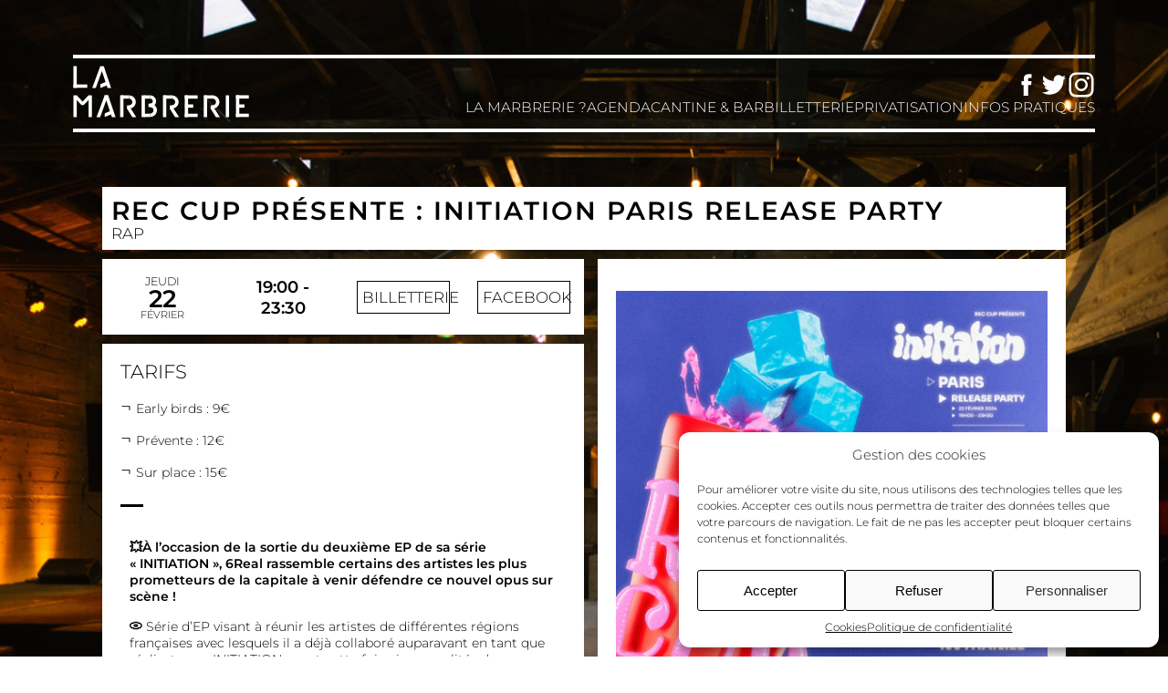

--- FILE ---
content_type: text/html; charset=UTF-8
request_url: https://lamarbrerie.fr/initiation-paris-release-party/
body_size: 20430
content:
<!doctype html>
<html lang="fr-FR">
<head>
	<meta charset="UTF-8" />
	<meta name="viewport" content="width=device-width, initial-scale=1" />
	<meta name='robots' content='index, follow, max-image-preview:large, max-snippet:-1, max-video-preview:-1' />

	<!-- This site is optimized with the Yoast SEO plugin v21.7 - https://yoast.com/wordpress/plugins/seo/ -->
	<title>Rec Cup présente : Initiation Paris Release Party - La Marbrerie</title>
	<link rel="canonical" href="https://lamarbrerie.fr/initiation-paris-release-party/" />
	<meta property="og:locale" content="fr_FR" />
	<meta property="og:type" content="article" />
	<meta property="og:title" content="Rec Cup présente : Initiation Paris Release Party - La Marbrerie" />
	<meta property="og:description" content="💥À l&rsquo;occasion de la sortie du deuxième EP de sa série « INITIATION », 6Real rassemble certains des artistes les plus prometteurs de la capitale à venir défendre ce nouvel opus sur scène ! 💿 Série d&rsquo;EP visant à réunir les artistes de différentes régions françaises avec lesquels il a déjà collaboré auparavant en tant que réalisateur, [&hellip;]" />
	<meta property="og:url" content="https://lamarbrerie.fr/initiation-paris-release-party/" />
	<meta property="og:site_name" content="La Marbrerie" />
	<meta property="article:publisher" content="https://www.facebook.com/lamarbrerie.fr/" />
	<meta property="article:published_time" content="2024-02-22T22:30:00+00:00" />
	<meta property="article:modified_time" content="2024-01-31T12:28:42+00:00" />
	<meta property="og:image" content="https://i0.wp.com/lamarbrerie.fr/wp-content/uploads/2024/01/INITIATION-PARIS-FLYER_CARRE-1-scaled.jpg?fit=2560%2C2560&ssl=1" />
	<meta property="og:image:width" content="2560" />
	<meta property="og:image:height" content="2560" />
	<meta property="og:image:type" content="image/jpeg" />
	<meta name="author" content="Jeremy" />
	<meta name="twitter:card" content="summary_large_image" />
	<meta name="twitter:creator" content="@la_marbrerie" />
	<meta name="twitter:site" content="@la_marbrerie" />
	<meta name="twitter:label1" content="Écrit par" />
	<meta name="twitter:data1" content="Jeremy" />
	<meta name="twitter:label2" content="Durée de lecture estimée" />
	<meta name="twitter:data2" content="6 minutes" />
	<script type="application/ld+json" class="yoast-schema-graph">{"@context":"https://schema.org","@graph":[{"@type":"Article","@id":"https://lamarbrerie.fr/initiation-paris-release-party/#article","isPartOf":{"@id":"https://lamarbrerie.fr/initiation-paris-release-party/"},"author":{"name":"Jeremy","@id":"https://lamarbrerie.fr/#/schema/person/6fedabb03ec65eb0915976018131c594"},"headline":"Rec Cup présente : Initiation Paris Release Party","datePublished":"2024-02-22T22:30:00+00:00","dateModified":"2024-01-31T12:28:42+00:00","mainEntityOfPage":{"@id":"https://lamarbrerie.fr/initiation-paris-release-party/"},"wordCount":1169,"publisher":{"@id":"https://lamarbrerie.fr/#organization"},"image":{"@id":"https://lamarbrerie.fr/initiation-paris-release-party/#primaryimage"},"thumbnailUrl":"https://i0.wp.com/lamarbrerie.fr/wp-content/uploads/2024/01/INITIATION-PARIS-FLYER_CARRE-1-scaled.jpg?fit=2560%2C2560&ssl=1","articleSection":["Agenda"],"inLanguage":"fr-FR"},{"@type":"WebPage","@id":"https://lamarbrerie.fr/initiation-paris-release-party/","url":"https://lamarbrerie.fr/initiation-paris-release-party/","name":"Rec Cup présente : Initiation Paris Release Party - La Marbrerie","isPartOf":{"@id":"https://lamarbrerie.fr/#website"},"primaryImageOfPage":{"@id":"https://lamarbrerie.fr/initiation-paris-release-party/#primaryimage"},"image":{"@id":"https://lamarbrerie.fr/initiation-paris-release-party/#primaryimage"},"thumbnailUrl":"https://i0.wp.com/lamarbrerie.fr/wp-content/uploads/2024/01/INITIATION-PARIS-FLYER_CARRE-1-scaled.jpg?fit=2560%2C2560&ssl=1","datePublished":"2024-02-22T22:30:00+00:00","dateModified":"2024-01-31T12:28:42+00:00","breadcrumb":{"@id":"https://lamarbrerie.fr/initiation-paris-release-party/#breadcrumb"},"inLanguage":"fr-FR","potentialAction":[{"@type":"ReadAction","target":["https://lamarbrerie.fr/initiation-paris-release-party/"]}]},{"@type":"ImageObject","inLanguage":"fr-FR","@id":"https://lamarbrerie.fr/initiation-paris-release-party/#primaryimage","url":"https://i0.wp.com/lamarbrerie.fr/wp-content/uploads/2024/01/INITIATION-PARIS-FLYER_CARRE-1-scaled.jpg?fit=2560%2C2560&ssl=1","contentUrl":"https://i0.wp.com/lamarbrerie.fr/wp-content/uploads/2024/01/INITIATION-PARIS-FLYER_CARRE-1-scaled.jpg?fit=2560%2C2560&ssl=1","width":2560,"height":2560},{"@type":"BreadcrumbList","@id":"https://lamarbrerie.fr/initiation-paris-release-party/#breadcrumb","itemListElement":[{"@type":"ListItem","position":1,"name":"Accueil","item":"https://lamarbrerie.fr/"},{"@type":"ListItem","position":2,"name":"Rec Cup présente : Initiation Paris Release Party"}]},{"@type":"WebSite","@id":"https://lamarbrerie.fr/#website","url":"https://lamarbrerie.fr/","name":"La Marbrerie","description":"lieu artistique &amp; salle de concert à Montreuil","publisher":{"@id":"https://lamarbrerie.fr/#organization"},"potentialAction":[{"@type":"SearchAction","target":{"@type":"EntryPoint","urlTemplate":"https://lamarbrerie.fr/?s={search_term_string}"},"query-input":"required name=search_term_string"}],"inLanguage":"fr-FR"},{"@type":"Organization","@id":"https://lamarbrerie.fr/#organization","name":"La Marbrerie","url":"https://lamarbrerie.fr/","logo":{"@type":"ImageObject","inLanguage":"fr-FR","@id":"https://lamarbrerie.fr/#/schema/logo/image/","url":"https://i0.wp.com/lamarbrerie.fr/wp-content/uploads/2016/11/namethumb_w600px_img_locationlogo_d84bcabc-a863-4045-ae0c-7674aa9f7b23.jpg?fit=600%2C300&ssl=1","contentUrl":"https://i0.wp.com/lamarbrerie.fr/wp-content/uploads/2016/11/namethumb_w600px_img_locationlogo_d84bcabc-a863-4045-ae0c-7674aa9f7b23.jpg?fit=600%2C300&ssl=1","width":600,"height":300,"caption":"La Marbrerie"},"image":{"@id":"https://lamarbrerie.fr/#/schema/logo/image/"},"sameAs":["https://www.facebook.com/lamarbrerie.fr/","https://twitter.com/la_marbrerie","https://www.instagram.com/la_marbrerie/"]},{"@type":"Person","@id":"https://lamarbrerie.fr/#/schema/person/6fedabb03ec65eb0915976018131c594","name":"Jeremy","image":{"@type":"ImageObject","inLanguage":"fr-FR","@id":"https://lamarbrerie.fr/#/schema/person/image/","url":"https://secure.gravatar.com/avatar/2b3c623e53657d96cb22af25adfda7d7?s=96&d=mm&r=g","contentUrl":"https://secure.gravatar.com/avatar/2b3c623e53657d96cb22af25adfda7d7?s=96&d=mm&r=g","caption":"Jeremy"}}]}</script>
	<!-- / Yoast SEO plugin. -->


<script type='application/javascript'>console.log('PixelYourSite Free version 9.4.7.1');</script>
<link rel='dns-prefetch' href='//secure.gravatar.com' />
<link rel='dns-prefetch' href='//stats.wp.com' />
<link rel='dns-prefetch' href='//v0.wordpress.com' />
<link rel='dns-prefetch' href='//i0.wp.com' />
<link rel='stylesheet' id='mediaelement-css' href='https://lamarbrerie.fr/wp-includes/js/mediaelement/mediaelementplayer-legacy.min.css?ver=4.2.17' type='text/css' media='all' />
<link rel='stylesheet' id='wp-mediaelement-css' href='https://lamarbrerie.fr/wp-includes/js/mediaelement/wp-mediaelement.min.css?ver=8b2f6f163b78c762f21b38ad9e6df442' type='text/css' media='all' />
<style id='classic-theme-styles-inline-css' type='text/css'>
/*! This file is auto-generated */
.wp-block-button__link{color:#fff;background-color:#32373c;border-radius:9999px;box-shadow:none;text-decoration:none;padding:calc(.667em + 2px) calc(1.333em + 2px);font-size:1.125em}.wp-block-file__button{background:#32373c;color:#fff;text-decoration:none}
</style>
<style id='global-styles-inline-css' type='text/css'>
body{--wp--preset--color--black: #000000;--wp--preset--color--cyan-bluish-gray: #abb8c3;--wp--preset--color--white: #ffffff;--wp--preset--color--pale-pink: #f78da7;--wp--preset--color--vivid-red: #cf2e2e;--wp--preset--color--luminous-vivid-orange: #ff6900;--wp--preset--color--luminous-vivid-amber: #fcb900;--wp--preset--color--light-green-cyan: #7bdcb5;--wp--preset--color--vivid-green-cyan: #00d084;--wp--preset--color--pale-cyan-blue: #8ed1fc;--wp--preset--color--vivid-cyan-blue: #0693e3;--wp--preset--color--vivid-purple: #9b51e0;--wp--preset--gradient--vivid-cyan-blue-to-vivid-purple: linear-gradient(135deg,rgba(6,147,227,1) 0%,rgb(155,81,224) 100%);--wp--preset--gradient--light-green-cyan-to-vivid-green-cyan: linear-gradient(135deg,rgb(122,220,180) 0%,rgb(0,208,130) 100%);--wp--preset--gradient--luminous-vivid-amber-to-luminous-vivid-orange: linear-gradient(135deg,rgba(252,185,0,1) 0%,rgba(255,105,0,1) 100%);--wp--preset--gradient--luminous-vivid-orange-to-vivid-red: linear-gradient(135deg,rgba(255,105,0,1) 0%,rgb(207,46,46) 100%);--wp--preset--gradient--very-light-gray-to-cyan-bluish-gray: linear-gradient(135deg,rgb(238,238,238) 0%,rgb(169,184,195) 100%);--wp--preset--gradient--cool-to-warm-spectrum: linear-gradient(135deg,rgb(74,234,220) 0%,rgb(151,120,209) 20%,rgb(207,42,186) 40%,rgb(238,44,130) 60%,rgb(251,105,98) 80%,rgb(254,248,76) 100%);--wp--preset--gradient--blush-light-purple: linear-gradient(135deg,rgb(255,206,236) 0%,rgb(152,150,240) 100%);--wp--preset--gradient--blush-bordeaux: linear-gradient(135deg,rgb(254,205,165) 0%,rgb(254,45,45) 50%,rgb(107,0,62) 100%);--wp--preset--gradient--luminous-dusk: linear-gradient(135deg,rgb(255,203,112) 0%,rgb(199,81,192) 50%,rgb(65,88,208) 100%);--wp--preset--gradient--pale-ocean: linear-gradient(135deg,rgb(255,245,203) 0%,rgb(182,227,212) 50%,rgb(51,167,181) 100%);--wp--preset--gradient--electric-grass: linear-gradient(135deg,rgb(202,248,128) 0%,rgb(113,206,126) 100%);--wp--preset--gradient--midnight: linear-gradient(135deg,rgb(2,3,129) 0%,rgb(40,116,252) 100%);--wp--preset--font-size--small: 13px;--wp--preset--font-size--medium: 20px;--wp--preset--font-size--large: 36px;--wp--preset--font-size--x-large: 42px;--wp--preset--spacing--20: 0.44rem;--wp--preset--spacing--30: 0.67rem;--wp--preset--spacing--40: 1rem;--wp--preset--spacing--50: 1.5rem;--wp--preset--spacing--60: 2.25rem;--wp--preset--spacing--70: 3.38rem;--wp--preset--spacing--80: 5.06rem;--wp--preset--shadow--natural: 6px 6px 9px rgba(0, 0, 0, 0.2);--wp--preset--shadow--deep: 12px 12px 50px rgba(0, 0, 0, 0.4);--wp--preset--shadow--sharp: 6px 6px 0px rgba(0, 0, 0, 0.2);--wp--preset--shadow--outlined: 6px 6px 0px -3px rgba(255, 255, 255, 1), 6px 6px rgba(0, 0, 0, 1);--wp--preset--shadow--crisp: 6px 6px 0px rgba(0, 0, 0, 1);}:where(.is-layout-flex){gap: 0.5em;}:where(.is-layout-grid){gap: 0.5em;}body .is-layout-flow > .alignleft{float: left;margin-inline-start: 0;margin-inline-end: 2em;}body .is-layout-flow > .alignright{float: right;margin-inline-start: 2em;margin-inline-end: 0;}body .is-layout-flow > .aligncenter{margin-left: auto !important;margin-right: auto !important;}body .is-layout-constrained > .alignleft{float: left;margin-inline-start: 0;margin-inline-end: 2em;}body .is-layout-constrained > .alignright{float: right;margin-inline-start: 2em;margin-inline-end: 0;}body .is-layout-constrained > .aligncenter{margin-left: auto !important;margin-right: auto !important;}body .is-layout-constrained > :where(:not(.alignleft):not(.alignright):not(.alignfull)){max-width: var(--wp--style--global--content-size);margin-left: auto !important;margin-right: auto !important;}body .is-layout-constrained > .alignwide{max-width: var(--wp--style--global--wide-size);}body .is-layout-flex{display: flex;}body .is-layout-flex{flex-wrap: wrap;align-items: center;}body .is-layout-flex > *{margin: 0;}body .is-layout-grid{display: grid;}body .is-layout-grid > *{margin: 0;}:where(.wp-block-columns.is-layout-flex){gap: 2em;}:where(.wp-block-columns.is-layout-grid){gap: 2em;}:where(.wp-block-post-template.is-layout-flex){gap: 1.25em;}:where(.wp-block-post-template.is-layout-grid){gap: 1.25em;}.has-black-color{color: var(--wp--preset--color--black) !important;}.has-cyan-bluish-gray-color{color: var(--wp--preset--color--cyan-bluish-gray) !important;}.has-white-color{color: var(--wp--preset--color--white) !important;}.has-pale-pink-color{color: var(--wp--preset--color--pale-pink) !important;}.has-vivid-red-color{color: var(--wp--preset--color--vivid-red) !important;}.has-luminous-vivid-orange-color{color: var(--wp--preset--color--luminous-vivid-orange) !important;}.has-luminous-vivid-amber-color{color: var(--wp--preset--color--luminous-vivid-amber) !important;}.has-light-green-cyan-color{color: var(--wp--preset--color--light-green-cyan) !important;}.has-vivid-green-cyan-color{color: var(--wp--preset--color--vivid-green-cyan) !important;}.has-pale-cyan-blue-color{color: var(--wp--preset--color--pale-cyan-blue) !important;}.has-vivid-cyan-blue-color{color: var(--wp--preset--color--vivid-cyan-blue) !important;}.has-vivid-purple-color{color: var(--wp--preset--color--vivid-purple) !important;}.has-black-background-color{background-color: var(--wp--preset--color--black) !important;}.has-cyan-bluish-gray-background-color{background-color: var(--wp--preset--color--cyan-bluish-gray) !important;}.has-white-background-color{background-color: var(--wp--preset--color--white) !important;}.has-pale-pink-background-color{background-color: var(--wp--preset--color--pale-pink) !important;}.has-vivid-red-background-color{background-color: var(--wp--preset--color--vivid-red) !important;}.has-luminous-vivid-orange-background-color{background-color: var(--wp--preset--color--luminous-vivid-orange) !important;}.has-luminous-vivid-amber-background-color{background-color: var(--wp--preset--color--luminous-vivid-amber) !important;}.has-light-green-cyan-background-color{background-color: var(--wp--preset--color--light-green-cyan) !important;}.has-vivid-green-cyan-background-color{background-color: var(--wp--preset--color--vivid-green-cyan) !important;}.has-pale-cyan-blue-background-color{background-color: var(--wp--preset--color--pale-cyan-blue) !important;}.has-vivid-cyan-blue-background-color{background-color: var(--wp--preset--color--vivid-cyan-blue) !important;}.has-vivid-purple-background-color{background-color: var(--wp--preset--color--vivid-purple) !important;}.has-black-border-color{border-color: var(--wp--preset--color--black) !important;}.has-cyan-bluish-gray-border-color{border-color: var(--wp--preset--color--cyan-bluish-gray) !important;}.has-white-border-color{border-color: var(--wp--preset--color--white) !important;}.has-pale-pink-border-color{border-color: var(--wp--preset--color--pale-pink) !important;}.has-vivid-red-border-color{border-color: var(--wp--preset--color--vivid-red) !important;}.has-luminous-vivid-orange-border-color{border-color: var(--wp--preset--color--luminous-vivid-orange) !important;}.has-luminous-vivid-amber-border-color{border-color: var(--wp--preset--color--luminous-vivid-amber) !important;}.has-light-green-cyan-border-color{border-color: var(--wp--preset--color--light-green-cyan) !important;}.has-vivid-green-cyan-border-color{border-color: var(--wp--preset--color--vivid-green-cyan) !important;}.has-pale-cyan-blue-border-color{border-color: var(--wp--preset--color--pale-cyan-blue) !important;}.has-vivid-cyan-blue-border-color{border-color: var(--wp--preset--color--vivid-cyan-blue) !important;}.has-vivid-purple-border-color{border-color: var(--wp--preset--color--vivid-purple) !important;}.has-vivid-cyan-blue-to-vivid-purple-gradient-background{background: var(--wp--preset--gradient--vivid-cyan-blue-to-vivid-purple) !important;}.has-light-green-cyan-to-vivid-green-cyan-gradient-background{background: var(--wp--preset--gradient--light-green-cyan-to-vivid-green-cyan) !important;}.has-luminous-vivid-amber-to-luminous-vivid-orange-gradient-background{background: var(--wp--preset--gradient--luminous-vivid-amber-to-luminous-vivid-orange) !important;}.has-luminous-vivid-orange-to-vivid-red-gradient-background{background: var(--wp--preset--gradient--luminous-vivid-orange-to-vivid-red) !important;}.has-very-light-gray-to-cyan-bluish-gray-gradient-background{background: var(--wp--preset--gradient--very-light-gray-to-cyan-bluish-gray) !important;}.has-cool-to-warm-spectrum-gradient-background{background: var(--wp--preset--gradient--cool-to-warm-spectrum) !important;}.has-blush-light-purple-gradient-background{background: var(--wp--preset--gradient--blush-light-purple) !important;}.has-blush-bordeaux-gradient-background{background: var(--wp--preset--gradient--blush-bordeaux) !important;}.has-luminous-dusk-gradient-background{background: var(--wp--preset--gradient--luminous-dusk) !important;}.has-pale-ocean-gradient-background{background: var(--wp--preset--gradient--pale-ocean) !important;}.has-electric-grass-gradient-background{background: var(--wp--preset--gradient--electric-grass) !important;}.has-midnight-gradient-background{background: var(--wp--preset--gradient--midnight) !important;}.has-small-font-size{font-size: var(--wp--preset--font-size--small) !important;}.has-medium-font-size{font-size: var(--wp--preset--font-size--medium) !important;}.has-large-font-size{font-size: var(--wp--preset--font-size--large) !important;}.has-x-large-font-size{font-size: var(--wp--preset--font-size--x-large) !important;}
.wp-block-navigation a:where(:not(.wp-element-button)){color: inherit;}
:where(.wp-block-post-template.is-layout-flex){gap: 1.25em;}:where(.wp-block-post-template.is-layout-grid){gap: 1.25em;}
:where(.wp-block-columns.is-layout-flex){gap: 2em;}:where(.wp-block-columns.is-layout-grid){gap: 2em;}
.wp-block-pullquote{font-size: 1.5em;line-height: 1.6;}
</style>
<link rel='stylesheet' id='pc_google_analytics-frontend-css' href='https://lamarbrerie.fr/wp-content/plugins/pc-google-analytics/assets/css/frontend.css?ver=1.0.0' type='text/css' media='all' />
<link rel='stylesheet' id='cmplz-general-css' href='https://lamarbrerie.fr/wp-content/plugins/complianz-gdpr/assets/css/cookieblocker.min.css?ver=1717599010' type='text/css' media='all' />
<link rel='stylesheet' id='elementor-lazyload-css' href='https://lamarbrerie.fr/wp-content/plugins/elementor/assets/css/modules/lazyload/frontend.min.css?ver=3.18.3' type='text/css' media='all' />
<link rel='stylesheet' id='elementor-icons-css' href='https://lamarbrerie.fr/wp-content/plugins/elementor/assets/lib/eicons/css/elementor-icons.min.css?ver=5.25.0' type='text/css' media='all' />
<link rel='stylesheet' id='elementor-frontend-css' href='https://lamarbrerie.fr/wp-content/plugins/elementor/assets/css/frontend-lite.min.css?ver=3.18.3' type='text/css' media='all' />
<link rel='stylesheet' id='swiper-css' href='https://lamarbrerie.fr/wp-content/plugins/elementor/assets/lib/swiper/v8/css/swiper.min.css?ver=8.4.5' type='text/css' media='all' />
<link rel='stylesheet' id='elementor-post-21070-css' href='https://lamarbrerie.fr/wp-content/uploads/elementor/css/post-21070.css?ver=1704796362' type='text/css' media='all' />
<link rel='stylesheet' id='font-awesome-5-all-css' href='https://lamarbrerie.fr/wp-content/plugins/elementor/assets/lib/font-awesome/css/all.min.css?ver=3.18.3' type='text/css' media='all' />
<link rel='stylesheet' id='font-awesome-4-shim-css' href='https://lamarbrerie.fr/wp-content/plugins/elementor/assets/lib/font-awesome/css/v4-shims.min.css?ver=3.18.3' type='text/css' media='all' />
<link rel='stylesheet' id='bootstrap-grid-css' href='https://lamarbrerie.fr/wp-content/themes/th_marbrerie/css/bootstrap-grid.min.css' type='text/css' media='screen' />
<link rel='stylesheet' id='owlstyle-css' href='https://lamarbrerie.fr/wp-content/themes/th_marbrerie/owl-carousel/assets/owl.carousel.css?ver=8b2f6f163b78c762f21b38ad9e6df442' type='text/css' media='all' />
<link rel='stylesheet' id='theme-styles-css' href='https://lamarbrerie.fr/wp-content/themes/th_marbrerie/style.css' type='text/css' media='all' />
<link rel='stylesheet' id='social-logos-css' href='https://lamarbrerie.fr/wp-content/plugins/jetpack/_inc/social-logos/social-logos.min.css?ver=12.9.4' type='text/css' media='all' />
<link rel='stylesheet' id='google-fonts-1-css' href='https://fonts.googleapis.com/css?family=Roboto%3A100%2C100italic%2C200%2C200italic%2C300%2C300italic%2C400%2C400italic%2C500%2C500italic%2C600%2C600italic%2C700%2C700italic%2C800%2C800italic%2C900%2C900italic%7CRoboto+Slab%3A100%2C100italic%2C200%2C200italic%2C300%2C300italic%2C400%2C400italic%2C500%2C500italic%2C600%2C600italic%2C700%2C700italic%2C800%2C800italic%2C900%2C900italic&#038;display=auto&#038;ver=8b2f6f163b78c762f21b38ad9e6df442' type='text/css' media='all' />
<link rel='stylesheet' id='jetpack_css-css' href='https://lamarbrerie.fr/wp-content/plugins/jetpack/css/jetpack.css?ver=12.9.4' type='text/css' media='all' />
<link rel="preconnect" href="https://fonts.gstatic.com/" crossorigin><script type="text/javascript" src="https://lamarbrerie.fr/wp-includes/js/jquery/jquery.min.js?ver=3.7.1" id="jquery-core-js"></script>
<script type="text/javascript" src="https://lamarbrerie.fr/wp-includes/js/jquery/jquery-migrate.min.js?ver=3.4.1" id="jquery-migrate-js"></script>
<script type="text/javascript" src="https://lamarbrerie.fr/wp-content/plugins/pc-google-analytics/assets/js/frontend.min.js?ver=1.0.0" id="pc_google_analytics-frontend-js"></script>
<script data-service="facebook" data-category="marketing" type="text/plain" data-cmplz-src="https://lamarbrerie.fr/wp-content/plugins/pixelyoursite/dist/scripts/jquery.bind-first-0.2.3.min.js?ver=8b2f6f163b78c762f21b38ad9e6df442" id="jquery-bind-first-js"></script>
<script data-service="facebook" data-category="marketing" type="text/plain" data-cmplz-src="https://lamarbrerie.fr/wp-content/plugins/pixelyoursite/dist/scripts/js.cookie-2.1.3.min.js?ver=2.1.3" id="js-cookie-pys-js"></script>
<script data-service="facebook" data-category="marketing" type="text/plain" id="pys-js-extra">
/* <![CDATA[ */
var pysOptions = {"staticEvents":{"facebook":{"init_event":[{"delay":0,"type":"static","name":"PageView","pixelIds":["185300422780563"],"eventID":"5a79e22e-dda7-4adc-b1f4-2a9b96f94244","params":{"post_category":"Agenda","page_title":"Rec Cup pr\u00e9sente : Initiation Paris Release Party","post_type":"post","post_id":21686,"plugin":"PixelYourSite","user_role":"guest","event_url":"lamarbrerie.fr\/initiation-paris-release-party\/"},"e_id":"init_event","ids":[],"hasTimeWindow":false,"timeWindow":0,"woo_order":"","edd_order":""}]}},"dynamicEvents":{"automatic_event_form":{"facebook":{"delay":0,"type":"dyn","name":"Form","pixelIds":["185300422780563"],"eventID":"5dea3aad-ee39-45bd-839c-3e418bffb5cb","params":{"page_title":"Rec Cup pr\u00e9sente : Initiation Paris Release Party","post_type":"post","post_id":21686,"plugin":"PixelYourSite","user_role":"guest","event_url":"lamarbrerie.fr\/initiation-paris-release-party\/"},"e_id":"automatic_event_form","ids":[],"hasTimeWindow":false,"timeWindow":0,"woo_order":"","edd_order":""}},"automatic_event_download":{"facebook":{"delay":0,"type":"dyn","name":"Download","extensions":["","doc","exe","js","pdf","ppt","tgz","zip","xls"],"pixelIds":["185300422780563"],"eventID":"a60722e3-9f69-4bef-9f91-383445d15cc2","params":{"page_title":"Rec Cup pr\u00e9sente : Initiation Paris Release Party","post_type":"post","post_id":21686,"plugin":"PixelYourSite","user_role":"guest","event_url":"lamarbrerie.fr\/initiation-paris-release-party\/"},"e_id":"automatic_event_download","ids":[],"hasTimeWindow":false,"timeWindow":0,"woo_order":"","edd_order":""}},"automatic_event_comment":{"facebook":{"delay":0,"type":"dyn","name":"Comment","pixelIds":["185300422780563"],"eventID":"ada7ea55-c585-4ba0-a550-6a70a32fedaa","params":{"page_title":"Rec Cup pr\u00e9sente : Initiation Paris Release Party","post_type":"post","post_id":21686,"plugin":"PixelYourSite","user_role":"guest","event_url":"lamarbrerie.fr\/initiation-paris-release-party\/"},"e_id":"automatic_event_comment","ids":[],"hasTimeWindow":false,"timeWindow":0,"woo_order":"","edd_order":""}},"automatic_event_scroll":{"facebook":{"delay":0,"type":"dyn","name":"PageScroll","scroll_percent":30,"pixelIds":["185300422780563"],"eventID":"513401fd-9e30-4faa-a312-d8f7ed03ab5b","params":{"page_title":"Rec Cup pr\u00e9sente : Initiation Paris Release Party","post_type":"post","post_id":21686,"plugin":"PixelYourSite","user_role":"guest","event_url":"lamarbrerie.fr\/initiation-paris-release-party\/"},"e_id":"automatic_event_scroll","ids":[],"hasTimeWindow":false,"timeWindow":0,"woo_order":"","edd_order":""}},"automatic_event_time_on_page":{"facebook":{"delay":0,"type":"dyn","name":"TimeOnPage","time_on_page":30,"pixelIds":["185300422780563"],"eventID":"2194ef65-de5d-45c9-808f-4c61cef163dc","params":{"page_title":"Rec Cup pr\u00e9sente : Initiation Paris Release Party","post_type":"post","post_id":21686,"plugin":"PixelYourSite","user_role":"guest","event_url":"lamarbrerie.fr\/initiation-paris-release-party\/"},"e_id":"automatic_event_time_on_page","ids":[],"hasTimeWindow":false,"timeWindow":0,"woo_order":"","edd_order":""}}},"triggerEvents":[],"triggerEventTypes":[],"facebook":{"pixelIds":["185300422780563"],"advancedMatching":[],"advancedMatchingEnabled":true,"removeMetadata":false,"contentParams":{"post_type":"post","post_id":21686,"content_name":"Rec Cup pr\u00e9sente : Initiation Paris Release Party","categories":"Agenda","tags":""},"commentEventEnabled":true,"wooVariableAsSimple":false,"downloadEnabled":true,"formEventEnabled":true,"serverApiEnabled":true,"wooCRSendFromServer":false,"send_external_id":null},"debug":"1","siteUrl":"https:\/\/lamarbrerie.fr","ajaxUrl":"https:\/\/lamarbrerie.fr\/wp-admin\/admin-ajax.php","ajax_event":"9ce493d1d2","enable_remove_download_url_param":"1","cookie_duration":"7","last_visit_duration":"60","enable_success_send_form":"","ajaxForServerEvent":"1","send_external_id":"1","external_id_expire":"180","gdpr":{"ajax_enabled":false,"all_disabled_by_api":false,"facebook_disabled_by_api":false,"analytics_disabled_by_api":false,"google_ads_disabled_by_api":false,"pinterest_disabled_by_api":false,"bing_disabled_by_api":false,"externalID_disabled_by_api":false,"facebook_prior_consent_enabled":true,"analytics_prior_consent_enabled":true,"google_ads_prior_consent_enabled":null,"pinterest_prior_consent_enabled":true,"bing_prior_consent_enabled":true,"cookiebot_integration_enabled":false,"cookiebot_facebook_consent_category":"marketing","cookiebot_analytics_consent_category":"statistics","cookiebot_tiktok_consent_category":"marketing","cookiebot_google_ads_consent_category":null,"cookiebot_pinterest_consent_category":"marketing","cookiebot_bing_consent_category":"marketing","consent_magic_integration_enabled":false,"real_cookie_banner_integration_enabled":false,"cookie_notice_integration_enabled":false,"cookie_law_info_integration_enabled":false},"cookie":{"disabled_all_cookie":false,"disabled_advanced_form_data_cookie":false,"disabled_landing_page_cookie":false,"disabled_first_visit_cookie":false,"disabled_trafficsource_cookie":false,"disabled_utmTerms_cookie":false,"disabled_utmId_cookie":false},"woo":{"enabled":false},"edd":{"enabled":false}};
/* ]]> */
</script>
<script data-service="facebook" data-category="marketing" type="text/plain" data-cmplz-src="https://lamarbrerie.fr/wp-content/plugins/pixelyoursite/dist/scripts/public.js?ver=9.4.7.1" id="pys-js"></script>
<script type="text/javascript" src="https://lamarbrerie.fr/wp-content/plugins/elementor/assets/lib/font-awesome/js/v4-shims.min.js?ver=3.18.3" id="font-awesome-4-shim-js"></script>
<script type="text/javascript" src="https://lamarbrerie.fr/wp-content/themes/th_marbrerie/js/wai-aria.min.js?ver=8b2f6f163b78c762f21b38ad9e6df442" id="aria-js"></script>
<script type="text/javascript" src="https://lamarbrerie.fr/wp-content/themes/th_marbrerie/owl-carousel/owl.carousel.min.js?ver=8b2f6f163b78c762f21b38ad9e6df442" id="owl-js"></script>
<script type="text/javascript" src="https://lamarbrerie.fr/wp-content/themes/th_marbrerie/js/owl-init.js?ver=8b2f6f163b78c762f21b38ad9e6df442" id="owl-init-js"></script>
<script type="text/javascript" src="https://lamarbrerie.fr/wp-content/themes/th_marbrerie/js/slidepanel.js?ver=8b2f6f163b78c762f21b38ad9e6df442" id="menu-mobile-js"></script>
<script type="text/javascript" src="https://lamarbrerie.fr/wp-content/themes/th_marbrerie/js/backtotop.js?ver=8b2f6f163b78c762f21b38ad9e6df442" id="backtotop-js"></script>
<link rel="https://api.w.org/" href="https://lamarbrerie.fr/wp-json/" /><link rel="alternate" type="application/json" href="https://lamarbrerie.fr/wp-json/wp/v2/posts/21686" /><link rel="alternate" type="application/json+oembed" href="https://lamarbrerie.fr/wp-json/oembed/1.0/embed?url=https%3A%2F%2Flamarbrerie.fr%2Finitiation-paris-release-party%2F" />
<link rel="alternate" type="text/xml+oembed" href="https://lamarbrerie.fr/wp-json/oembed/1.0/embed?url=https%3A%2F%2Flamarbrerie.fr%2Finitiation-paris-release-party%2F&#038;format=xml" />
	<script type="text/plain" data-service="google-analytics" data-category="statistics">
		(function(i,s,o,g,r,a,m){i['GoogleAnalyticsObject']=r;i[r]=i[r]||function(){
		(i[r].q=i[r].q||[]).push(arguments)},i[r].l=1*new Date();a=s.createElement(o),
		m=s.getElementsByTagName(o)[0];a.async=1;a.src=g;m.parentNode.insertBefore(a,m)
		})(window,document,'script','//www.google-analytics.com/analytics.js','ga');
		
		ga('create', 'UA-87707373-1', 'auto');
		ga('send', 'pageview');
		
		</script>
	<style>img#wpstats{display:none}</style>
					<style>.cmplz-hidden {
					display: none !important;
				}</style><meta name="generator" content="Elementor 3.18.3; features: e_dom_optimization, e_optimized_assets_loading, e_optimized_css_loading, additional_custom_breakpoints, block_editor_assets_optimize, e_image_loading_optimization; settings: css_print_method-external, google_font-enabled, font_display-auto">
<link rel="icon" href="https://i0.wp.com/lamarbrerie.fr/wp-content/uploads/2019/07/cropped-favicon_la_marbrerie.png?fit=32%2C32&#038;ssl=1" sizes="32x32" />
<link rel="icon" href="https://i0.wp.com/lamarbrerie.fr/wp-content/uploads/2019/07/cropped-favicon_la_marbrerie.png?fit=192%2C192&#038;ssl=1" sizes="192x192" />
<link rel="apple-touch-icon" href="https://i0.wp.com/lamarbrerie.fr/wp-content/uploads/2019/07/cropped-favicon_la_marbrerie.png?fit=180%2C180&#038;ssl=1" />
<meta name="msapplication-TileImage" content="https://i0.wp.com/lamarbrerie.fr/wp-content/uploads/2019/07/cropped-favicon_la_marbrerie.png?fit=270%2C270&#038;ssl=1" />
</head>
    
<body data-rsssl=1 data-cmplz=1 class="post-template-default single single-post postid-21686 single-format-standard cat-1-id e-lazyload elementor-default elementor-kit-21070 elementor-page elementor-page-21686">
    
    <div class="custom_header">
        <img src="https://lamarbrerie.fr/wp-content/uploads/2017/02/EMF-12-min-min.jpg" height="667" width="100%" alt="Salle de concert La Marbrerie à Montreuil (93)" />
    </div>
    
    <main class="container-fluid">
       
        <header id="top">
            
                <div id="logo">
                    <a id="toggle-mobile" class="pull-bs-canvas-left text-decoration-none" href="#">
                        <div class="toggle" aria-label="Ouvrir ou fermer le menu mobile">
                            Menu                        </div>
                    </a>
                                        <a href="https://lamarbrerie.fr/" title="Accueil">
                        <img class="logo" src="https://lamarbrerie.fr/wp-content/themes/th_marbrerie/img/logo_la_marbrerie.svg" alt="Logo La Marbrerie - Retour Page d’accueil" />
                    </a>
                                    </div>  
                <div id="menus" class="menus bs-canvas bs-canvas-left position-fixed">
                    <nav class="menu-social">
                        <div class="menu-menu-social-container"><ul id="menu-menu-social" class="menu"><li id="menu-item-11624" class="facebook menu-item menu-item-type-custom menu-item-object-custom menu-item-11624"><a target="_blank" rel="noopener" href="https://www.facebook.com/lamarbrerie.fr/">Facebook</a></li>
<li id="menu-item-11625" class="twitter menu-item menu-item-type-custom menu-item-object-custom menu-item-11625"><a target="_blank" rel="noopener" href="https://twitter.com/la_marbrerie">Twitter</a></li>
<li id="menu-item-11626" class="instagram menu-item menu-item-type-custom menu-item-object-custom menu-item-11626"><a target="_blank" rel="noopener" href="https://www.instagram.com/la_marbrerie/">Instagram</a></li>
</ul></div>                    </nav>
                    <nav id="menu-main" aria-label="Menu principal">
                        <ul id="menu-menu-principal" class="main-navigation" role="menubar"><li id="menu-item-11639" class="menu-item menu-item-type-post_type menu-item-object-page menu-item-11639"><a href="https://lamarbrerie.fr/la-marbrerie-salle-de-concert-cantine-montreuil/">La Marbrerie ?</a></li>
<li id="menu-item-11635" class="menu-item menu-item-type-post_type menu-item-object-page menu-item-11635"><a href="https://lamarbrerie.fr/agenda/">Agenda</a></li>
<li id="menu-item-11638" class="menu-item menu-item-type-post_type menu-item-object-page menu-item-11638"><a href="https://lamarbrerie.fr/cantine-et-bar/">Cantine &#038; Bar</a></li>
<li id="menu-item-11640" class="menu-item menu-item-type-custom menu-item-object-custom menu-item-11640"><a target="_blank" href="https://billetterie.lamarbrerie.fr">Billetterie</a></li>
<li id="menu-item-11637" class="menu-item menu-item-type-post_type menu-item-object-page menu-item-11637"><a href="https://lamarbrerie.fr/privatisation/">Privatisation</a></li>
<li id="menu-item-11636" class="menu-item menu-item-type-post_type menu-item-object-page menu-item-11636"><a href="https://lamarbrerie.fr/infos-pratiques/">Infos pratiques</a></li>
</ul>                    </nav> 
                    
    </div>                    
</header>
<article id="content" class="wrapper">
    
        
    <div class="title">
        <h1>Rec Cup présente : Initiation Paris Release Party</h1>
        <h2>Rap </h2>
    </div>
    
    <section class="single-event-content row">
    
        <div class="single-event-left col-sm-12 col-md-6">
            
                <div class="single-event-infos row">
                    <div class="date colonne col-sm-6 col-md-6 col-lg-3">
                        <span class="weekday">
                           jeudi                       </span><br/>
                       <span class="day">
                           22                       </span><br/>
                       <span class="month">
                           février                       </span>
                    </div>
                    <div class="single-event-hours colonne col-sm-6 col-md-6 col-lg-3">
                         
                                19:00 - 23:30
                                            </div>
                                        <div class="single-event-link colonne col-sm-12 col-md-6 col-lg-3">
                             
                                <a href="https://billetterie.lamarbrerie.fr/evenement/22-02-2024-19-00-nebel-service-initiation" target="_blank" title="Réservez vos places">Billetterie</a>
                    </div>
                                                            <div class="single-event-link colonne col-sm-12 col-md-6 col-lg-3">
                               
                                <a href="https://www.facebook.com/events/839388924611409/" target="_blank" title="Suivez l'événement sur Facebook">Facebook</a>
                    </div>
                                                        </div> 

                <div class="single-event-details col col-sm-12">
                                                    
                                <h3>Tarifs</h3> 
                                <p><ul>
<li>Early birds : 9€</li>
<li>Prévente : 12€</li>
<li>Sur place : 15€</li>
</ul>
</p>
                            <hr>
                        
                    		<div data-elementor-type="wp-post" data-elementor-id="21686" class="elementor elementor-21686">
									<section class="elementor-section elementor-top-section elementor-element elementor-element-fd8e439 elementor-section-boxed elementor-section-height-default elementor-section-height-default" data-id="fd8e439" data-element_type="section">
						<div class="elementor-container elementor-column-gap-default">
					<div class="elementor-column elementor-col-100 elementor-top-column elementor-element elementor-element-c680e51" data-id="c680e51" data-element_type="column">
			<div class="elementor-widget-wrap elementor-element-populated">
								<div class="elementor-element elementor-element-5480e42 elementor-widget elementor-widget-text-editor" data-id="5480e42" data-element_type="widget" data-widget_type="text-editor.default">
				<div class="elementor-widget-container">
			<style>/*! elementor - v3.18.0 - 20-12-2023 */
.elementor-widget-text-editor.elementor-drop-cap-view-stacked .elementor-drop-cap{background-color:#69727d;color:#fff}.elementor-widget-text-editor.elementor-drop-cap-view-framed .elementor-drop-cap{color:#69727d;border:3px solid;background-color:transparent}.elementor-widget-text-editor:not(.elementor-drop-cap-view-default) .elementor-drop-cap{margin-top:8px}.elementor-widget-text-editor:not(.elementor-drop-cap-view-default) .elementor-drop-cap-letter{width:1em;height:1em}.elementor-widget-text-editor .elementor-drop-cap{float:left;text-align:center;line-height:1;font-size:50px}.elementor-widget-text-editor .elementor-drop-cap-letter{display:inline-block}</style>				<p><b>💥À l&rsquo;occasion de la sortie du deuxième EP de sa série « INITIATION », 6Real rassemble certains des artistes les plus prometteurs de la capitale à venir défendre ce nouvel opus sur scène !</b></p><p><b>💿 </b>Série d&rsquo;EP visant à réunir les artistes de différentes régions françaises avec lesquels il a déjà collaboré auparavant en tant que réalisateur, « INITIATION » met cette fois-ci ses qualités de producteur et ingénieur du son à l’honneur, toujours sous la direction de sa vision tant musicale que visuelle.</p><p><i>Il s&rsquo;allie dans la mise en place de cet événement à NEBEL SERVICES, agence du label NEBEL STUDIO.</i></p><p><b>▰ 26keuss</b></p><p><span style="font-weight: 400;">Tout droit sorti de Villepinte et avec une inspiration puisée de Kodak Black, 26 Keuss assure un avenir prometteur. Avec des titres électriques et son dernier EP « By myself » sorti en septembre 2023, il continue de nous transmettre son énergie hors pair.</span></p><ul><li><a href="https://open.spotify.com/intl-fr/artist/2BLicRE8Fcc5L2qthULtMi?si=2I9nlJHMSfWtoAlaSt1O0w">Spotify</a></li></ul><p><b>▰ Ambrose &amp; Labri</b></p><p><span style="font-weight: 400;">Originaires du 91 et du 92, Ambrose &amp; Labri forment un duo de rappeurs membres de 33 Recordz, le label de 8ruki. Après s&rsquo;être fait connaître plus jeune grâce à sa présence auprès de la vague SoundCloud française et son affiliation directe à 8ruki, Ambrose a décidé de prendre le micro à son tour en 2022 et de se consacrer à la musique.</span></p><p><span style="font-weight: 400;">Accompagné de Labri, rappeur originaire du 92, de Reuil-Malmaison, les deux artistes font leurs premiers pas dans le domaine musical avec quatre clips aboutissant à un projet : First Step. Ce projet aux sonorités Detroit met en avant la présence de Zaky et 8ruki, avec aussi un titre phare, « 3D ».</span></p><p><span style="font-weight: 400;">Labri et Ambrose construisent leur identité musicale, affinant leurs propositions qui mêlent des influences américaines plutôt underground, une identité visuelle « street », et une plume ainsi qu&rsquo;un sens de la rime et de la métaphore pour des textes très imagés.</span></p><p><span style="font-weight: 400;">Ensuite, le duo a sorti une extension « First Step : XTNDO », ainsi qu’une série de single : Passion, Jamrock &amp; Kim Kardash ft. Vago.</span></p><ul><li><a href="https://open.spotify.com/intl-fr/artist/1qjhJq2p9JQ5jNj6JvXEq8?si=P65WpzhyT8KWAro7naWklA">Spotify</a></li></ul><p><b>▰ BIG B</b></p><p><span style="font-weight: 400;">Né en Guadeloupe, il arrive en Ile-de-France à 11 ans. Aujourd’hui c’est la scène de Washington et son DMV flow qui colle le plus à son esthétique sonore. Et cette influence est presque évidente, les rythmiques des productions DMV de Washington viennent des percussions du Go-Go, l’hymne régional, qui ressemblent beaucoup à celles du Gwoka guadeloupéen. Le DMV flow c’est un débit de parole élevé, un ton monotone avec une emphase sur le dernier mot, les rappeurs enregistrant leurs rimes une par une et peuvent alors superposer leurs lignes pour donner l’impression de ne jamais prendre leur respiration. Du côté des productions, on y trouve une réelle tension entre des rythmiques ralenties et des notes de piano menaçantes qui résonnent sur des mélodies minimales, laissant la part belle à de lourdes basses.</span></p><p><span style="font-weight: 400;">2024 marquera donc le retour de Big B avec notamment son attendue mixtape BigBDafool en collaboration avec le producteur Dafool mais aussi sur de nombreux autres projets produits en totale indépendance par son label Jugg Music ainsi que plusieurs dates en France.</span></p><ul><li><a href="https://open.spotify.com/intl-fr/artist/7qXhhHSbzzHPncacMSQQe7?si=tTB70_KLQAikRIXY3I5DiQ">Spotify</a> </li></ul><p><b>▰ ELGE</b></p><p><span style="font-weight: 400;">Elge est un artiste de 22 ans issu du 91. Alternant entre Marseille et Paris depuis 5 ans il commence la musique il y a 2 ans et a enchaîné les projets depuis. Entre inspirations rap old school, rap anglais, Jazz, Blues et qui apprécie en règle générale les sons à base de sample, sa musique en plein développement varie entre kickage et mélancolie. Ces deux derniers projets « CASSETTE » et « Radio 34 Vol.1 » en sont le parfait exemple.</span></p><ul><li><a href="https://open.spotify.com/intl-fr/artist/25owwRVHBpLn6bruMQPiWL?si=xkDNaAmrRmOtW7Np6FeFXQ">Spotify</a></li></ul><p><b>▰ Gouap RTTCLAN</b></p><p><span style="font-weight: 400;">Gouap, membre fondateur du collectif Lyonzon, est un rappeur et beatmaker originaire de Lyon. Principalement influencé par le Ghetto Fabulous Gang sur la métropole et outre-Atlantique par Gucci Mane, il enregistre et publie ses premiers freestyles en 2012.</span></p><p><span style="font-weight: 400;">Il est reconnu par sa force de proposition de sonorités qui se détachent de ce qu’il se fait en France.</span></p><ul><li><a href="https://open.spotify.com/intl-fr/artist/7rjdQx7OSfthvdWWgSM1e5?si=76ShyY1eQ76FVQdITQCJbg">Spotify</a></li></ul><p><b>▰ HT9</b></p><p><span style="font-weight: 400;">Rappeur, producteur et ingénieur son, HT9 est originaire du Sud de la France s’installe plus récemment à Paris.</span></p><p><span style="font-weight: 400;">Il sort régulièrement des EP et singles sur les plateformes ainsi que ses premiers clips homemade sur YouTube. </span></p><p><span style="font-weight: 400;">Il prépare l’année 2024 avec son duo Kissti dans l’élaboration de plusieurs projets.</span></p><ul><li><a href="https://www.youtube.com/watch?v=Vrgz8HmQcyQ / https://www.youtube.com/watch?v=FseAsLfxIdg" data-wplink-url-error="true">Spotify</a></li></ul><p><b>▰ Kissti</b></p><p><span style="font-weight: 400;">Originaire du sud de la France, Kissti emménage à Paris courant 2023. Aves plusieurs titres à son actif sur SoundCloud et deux clips sur Youtube. Son premier EP sortira début 2024. Une suite de cet EP enchaînera par la suite et une mixtape est en préparation avec T9.</span></p><ul><li><a href="https://www.youtube.com/watch?v=Vrgz8HmQcyQ / https://www.youtube.com/watch?v=FseAsLfxIdg" data-wplink-url-error="true">Spotify</a> </li></ul><p><b>▰ LUMJR</b></p><p><span style="font-weight: 400;">LUMJR, la future étoile montante de Saint-Ouen. Artiste d’origine congolaise, il grandit dans une famille de musiciens : son appétence pour la musique apparaît donc très jeune.</span><span style="font-weight: 400;"><br /></span><span style="font-weight: 400;">C’est en 2020 que l’artiste fait ses premiers pas et en 2022 que l&rsquo;on entend LUMJR sur les plateformes pour la première fois. </span></p><p><span style="font-weight: 400;">Depuis, il a su affiner son style pour trouver son cocktail parfait : un flow parlé sur des productions trap, saupoudrée d’un peu d’insolence, une recette qu’il exécute à la perfection. En 2023 il ouvre le bal avec son single </span><i><span style="font-weight: 400;">Adriano</span></i><span style="font-weight: 400;">, disponible depuis le 15 mars.</span></p><p><span style="font-weight: 400;">Une bonne introduction à son univers singulier, qui laisse présager sa montée en puissance. En mars, il frappe encore avec la sortie d’un 1er EP 4 titres : </span><i><span style="font-weight: 400;">LOTERIE</span></i><b><i>,</i></b><span style="font-weight: 400;"> qui fait office de carte de visite, dévoilant une partie du panel de sa palette artistique. </span></p><p><span style="font-weight: 400;">En août, il se produit pour la première fois sur scène, lors du Delta Festival à Marseille. En septembre, il est présent sur la tape multi-artistes du média Rookie magazine : </span><i><span style="font-weight: 400;">Amplitude Thermique</span></i><span style="font-weight: 400;">, saluée dans le milieu rap underground. </span></p><p><span style="font-weight: 400;">Pour la fin d’année 2023, LUMJR continue d’affirmer sa présence, notamment avec sa première scène au côté d’un artiste, en effet il assure la première partie de Zola au Zénith de Lille. Mais également avec la sortie d’un EP le 17 novembre : </span><i><span style="font-weight: 400;">CASINO.</span></i></p><ul><li><a href="https://open.spotify.com/intl-fr/artist/3c5EoD3rQqbkXYSL22CRJh?si=46qSJfLqTMS98ZIsI55tfw">Spotify</a></li></ul><div> </div><p><b>▰ Nvthaniel</b></p><p><span style="font-weight: 400;">Nvthaniel est un artiste en pleine ascension venant tout droit de Birmingham, Royaume-Uni. Il s&rsquo;inspire d&rsquo;un large éventail de genres musicaux et de cultures, s’intégrant directement dans son style unique. </span></p><p><span style="font-weight: 400;">Avec plusieurs années d&rsquo;expérience, il commence à se développer plus récemment en se concentrant notamment sur une ambiance douce et chill ou sur des titres aux inspirations drill plus soutenus. Dans chaque cas, le jeune poète apporte une énergie unique à chaque titre comme à chaque scène.</span></p><ul><li><a href="https://open.spotify.com/intl-fr/artist/6WcGPQ3yh3UjWGwqvTwHWJ?si=vu8p5ZLbRxGTGHBhIwLq0g">Spotify</a></li></ul><p><b>▰ Ry Alchimie</b></p><p><span style="font-weight: 400;">Ry Alchimie est un artiste de Rueil-Malmaison (92).</span></p><p><span style="font-weight: 400;">Artiste qui performe sur une diversité de courants comme la drill, la trap et bien d’autres. Il met un point d’honneur sur les lyrics à texte et sa polyvalence.</span></p><p><span style="font-weight: 400;">Suscité par Artro, beatmaker de talent, leur collaboration donnera certainement naissance à plusieurs projets à venir !</span></p><ul><li><a href="https://open.spotify.com/intl-fr/artist/0rCSXWRLjeqKJJXXHuGVOx?si=Ytze6pNBQIeXjAWu4dB6zA">Spotify</a></li></ul>						</div>
				</div>
					</div>
		</div>
							</div>
		</section>
							</div>
		<div class="sharedaddy sd-sharing-enabled"><div class="robots-nocontent sd-block sd-social sd-social-icon-text sd-sharing"><h3 class="sd-title">Partager :</h3><div class="sd-content"><ul><li><a href="#" class="sharing-anchor sd-button share-more"><span>Partager</span></a></li><li class="share-end"></li></ul><div class="sharing-hidden"><div class="inner" style="display: none;"><ul><li class="share-twitter"><a rel="nofollow noopener noreferrer" data-shared="sharing-twitter-21686" class="share-twitter sd-button share-icon" href="https://lamarbrerie.fr/initiation-paris-release-party/?share=twitter" target="_blank" title="Cliquez pour partager sur Twitter" ><span>Twitter</span></a></li><li class="share-facebook"><a rel="nofollow noopener noreferrer" data-shared="sharing-facebook-21686" class="share-facebook sd-button share-icon" href="https://lamarbrerie.fr/initiation-paris-release-party/?share=facebook" target="_blank" title="Cliquez pour partager sur Facebook" ><span>Facebook</span></a></li><li class="share-end"></li></ul></div></div></div></div></div>                            <hr>
                                
                                <h3>Infos pratiques</h3> 
                                <p><ul>
<li>Ouverture des portes : 19h00</li>
<li>Dernière entrée : 1h avant la fin du concert</li>
</ul>
<p>💳 Paiement au bar en CB uniquement</p>
</p>

                                        </div> 

        </div>  
    
        <div class="single-event-right col-sm-12 col-md-6">
            <div class="single-event-medias col col-sm-12">
                <img width="2560" height="2560" src="https://lamarbrerie.fr/wp-content/uploads/2024/01/INITIATION-PARIS-FLYER_CARRE-1-scaled.jpg" class="attachment-post-thumbnail size-post-thumbnail wp-post-image" alt="" decoding="async" srcset="https://i0.wp.com/lamarbrerie.fr/wp-content/uploads/2024/01/INITIATION-PARIS-FLYER_CARRE-1-scaled.jpg?w=2560&amp;ssl=1 2560w, https://i0.wp.com/lamarbrerie.fr/wp-content/uploads/2024/01/INITIATION-PARIS-FLYER_CARRE-1-scaled.jpg?resize=300%2C300&amp;ssl=1 300w, https://i0.wp.com/lamarbrerie.fr/wp-content/uploads/2024/01/INITIATION-PARIS-FLYER_CARRE-1-scaled.jpg?resize=1024%2C1024&amp;ssl=1 1024w, https://i0.wp.com/lamarbrerie.fr/wp-content/uploads/2024/01/INITIATION-PARIS-FLYER_CARRE-1-scaled.jpg?w=2000&amp;ssl=1 2000w" sizes="(max-width: 2560px) 100vw, 2560px" data-attachment-id="21688" data-permalink="https://lamarbrerie.fr/initiation-paris-release-party/initiation-paris-flyer_carre-2/" data-orig-file="https://i0.wp.com/lamarbrerie.fr/wp-content/uploads/2024/01/INITIATION-PARIS-FLYER_CARRE-1-scaled.jpg?fit=2560%2C2560&amp;ssl=1" data-orig-size="2560,2560" data-comments-opened="0" data-image-meta="{&quot;aperture&quot;:&quot;0&quot;,&quot;credit&quot;:&quot;&quot;,&quot;camera&quot;:&quot;&quot;,&quot;caption&quot;:&quot;&quot;,&quot;created_timestamp&quot;:&quot;0&quot;,&quot;copyright&quot;:&quot;&quot;,&quot;focal_length&quot;:&quot;0&quot;,&quot;iso&quot;:&quot;0&quot;,&quot;shutter_speed&quot;:&quot;0&quot;,&quot;title&quot;:&quot;&quot;,&quot;orientation&quot;:&quot;0&quot;}" data-image-title="INITIATION PARIS &#8211; FLYER_CARRÉ" data-image-description="" data-image-caption="" data-medium-file="https://i0.wp.com/lamarbrerie.fr/wp-content/uploads/2024/01/INITIATION-PARIS-FLYER_CARRE-1-scaled.jpg?fit=300%2C300&amp;ssl=1" data-large-file="https://i0.wp.com/lamarbrerie.fr/wp-content/uploads/2024/01/INITIATION-PARIS-FLYER_CARRE-1-scaled.jpg?fit=1024%2C1024&amp;ssl=1" />                                                            </div>
        </div>
    </section>

        
    <div id="post-nav" class="wrapper">
    
    <div class="post-nav-container row">

        <div class="prev col-xs-12 col-sm-12 col-md-12 col-lg-6">
                           
                <a href="https://lamarbrerie.fr/carnaval-rital-italo-disco-lovers-italoconnection-frankie-flower-muerta-sanchez-discorital/">
                    <div class="row">
                        <div class="nav-date">    
                            <div class="date">
                               <span class="weekday">
                                   samedi                               </span><br/>
                               <span class="day">
                                   17                               </span><br/>
                               <span class="month">
                                   février                               </span>
                            </div>
                        </div> 
                        <div class="nav-title">    
                          <h2>Carnaval Rital // ITALO DISCO! Lovers + Italoconnection + Frankie Flower, Muerta Sanchez, DiscoRital</h2>
                            <h3>Concerts & dj set - musique, danse et cuisine italiennes  </h3>  
                        </div> 
                    </div>
                    </a> 
               
                </div> 
        
        <div class="next col-xs-12 col-sm-12 col-md-12 col-lg-6">
                                    
                <a href="https://lamarbrerie.fr/spiritual-gangsta-cosmic-love-edition/">
                    <div class="row">
                        <div class="nav-title">    
                          <h2>Spiritual Gangsta &#8211; Cosmic Love Edition</h2>
                            <h3>CLUB - AFROBEAT, AMAPIANO, DANCEHALL</h3> 
                        </div> 
                        <div class="nav-date">    
                            <div class="date">
                              <span class="weekday">
                                   vendredi                               </span><br/>
                               <span class="day">
                                   23                               </span><br/>
                               <span class="month">
                                   février                               </span>
                            </div>
                        </div> 
                    </div>    
                </a>     
       
                </div>    
    </div>
</div>
    
</article>

   <a href="https://lamarbrerie.fr/agenda/"> 
       <h4 class="vertical">
            Agenda        </h4>
    </a>   
<footer class="wrapper">
    <div id="footer-wrapper" class="row">
        <div id="footer-contact" class="col-xs-12 col-sm-6 col-md-3">
            <section id="text-2" class="widget widget_text"><h4 class="widget-title">LA MARBRERIE</h4>			<div class="textwidget"><p>21 RUE ALEXIS LEPÈRE<br />
93100 MONTREUIL<br />
M°9 Mairie de Montreuil<br />
TÉL. : 01 43 62 71 19<br />
<a href="mailto:contact@lamarbrerie.fr">contact(@)lamarbrerie.fr</a></p>
</div>
		</section>        </div>    
    
        <nav id="footer-menu" class="col-xs-12 col-sm-6 col-md-3">
                <div class="menu-menu-pied-de-page-container"><ul id="menu-menu-pied-de-page" class="nav-footer"><li id="menu-item-11644" class="menu-item menu-item-type-post_type menu-item-object-page menu-item-11644"><a href="https://lamarbrerie.fr/etre-programme-a-la-marbrerie/">Être programmé à La Marbrerie</a></li>
<li id="menu-item-11643" class="menu-item menu-item-type-post_type menu-item-object-page menu-item-11643"><a href="https://lamarbrerie.fr/partenaires/">Partenaires</a></li>
<li id="menu-item-11660" class="menu-item menu-item-type-taxonomy menu-item-object-category current-post-ancestor current-menu-parent current-post-parent menu-item-11660"><a href="https://lamarbrerie.fr/category/agenda/">Archives</a></li>
<li id="menu-item-12686" class="menu-item menu-item-type-post_type menu-item-object-page menu-item-12686"><a href="https://lamarbrerie.fr/travailler-a-la-marbrerie/">EMPLOI</a></li>
<li id="menu-item-14954" class="menu-item menu-item-type-post_type menu-item-object-page menu-item-14954"><a href="https://lamarbrerie.fr/mentions-legales/">Mentions légales</a></li>
<li id="menu-item-23662" class="menu-item menu-item-type-post_type menu-item-object-page menu-item-privacy-policy menu-item-23662"><a rel="privacy-policy" href="https://lamarbrerie.fr/politique-de-confidentialite/">Politique de confidentialité</a></li>
<li id="menu-item-23629" class="menu-item menu-item-type-post_type menu-item-object-page menu-item-23629"><a href="https://lamarbrerie.fr/cookies/">Cookies</a></li>
</ul></div>        </nav>
        
        <div id="footer-news" class="col-xs-12 col-sm-6 col-md-3">
            <section id="text-3" class="widget widget_text"><h4 class="widget-title">NEWSLETTER</h4>			<div class="textwidget"><p>Le programme du mois,<br />
pour ne jamais passer à côté d&rsquo;un événement.</p>
<h4><a href="https://ebb7c38e.sibforms.com/serve/[base64]" target="_blank" rel="noopener">GO !</a></h4>
</div>
		</section>        </div>
            
        <div id="social" class="col-xs-12 col-sm-6 col-md-3">
                
            <nav class="menu-social">
                <div class="menu-menu-social-container"><ul id="menu-menu-social-1" class="menu"><li class="facebook menu-item menu-item-type-custom menu-item-object-custom menu-item-11624"><a target="_blank" rel="noopener" href="https://www.facebook.com/lamarbrerie.fr/">Facebook</a></li>
<li class="twitter menu-item menu-item-type-custom menu-item-object-custom menu-item-11625"><a target="_blank" rel="noopener" href="https://twitter.com/la_marbrerie">Twitter</a></li>
<li class="instagram menu-item menu-item-type-custom menu-item-object-custom menu-item-11626"><a target="_blank" rel="noopener" href="https://www.instagram.com/la_marbrerie/">Instagram</a></li>
</ul></div>            </nav>
        </div>    
           
    </div>
        
</footer>

<a href="#" id="back-to-top" title="Retour en haut">&uarr;</a>


</div><!-- #main -->


<!-- Consent Management powered by Complianz | GDPR/CCPA Cookie Consent https://wordpress.org/plugins/complianz-gdpr -->
<div id="cmplz-cookiebanner-container"><div class="cmplz-cookiebanner cmplz-hidden banner-1 banniere-a optin cmplz-bottom-right cmplz-categories-type-view-preferences" aria-modal="true" data-nosnippet="true" role="dialog" aria-live="polite" aria-labelledby="cmplz-header-1-optin" aria-describedby="cmplz-message-1-optin">
	<div class="cmplz-header">
		<div class="cmplz-logo"></div>
		<div class="cmplz-title" id="cmplz-header-1-optin">Gestion des cookies</div>
		<div class="cmplz-close" tabindex="0" role="button" aria-label="Fermer la boîte de dialogue">
			<svg aria-hidden="true" focusable="false" data-prefix="fas" data-icon="times" class="svg-inline--fa fa-times fa-w-11" role="img" xmlns="http://www.w3.org/2000/svg" viewBox="0 0 352 512"><path fill="currentColor" d="M242.72 256l100.07-100.07c12.28-12.28 12.28-32.19 0-44.48l-22.24-22.24c-12.28-12.28-32.19-12.28-44.48 0L176 189.28 75.93 89.21c-12.28-12.28-32.19-12.28-44.48 0L9.21 111.45c-12.28 12.28-12.28 32.19 0 44.48L109.28 256 9.21 356.07c-12.28 12.28-12.28 32.19 0 44.48l22.24 22.24c12.28 12.28 32.2 12.28 44.48 0L176 322.72l100.07 100.07c12.28 12.28 32.2 12.28 44.48 0l22.24-22.24c12.28-12.28 12.28-32.19 0-44.48L242.72 256z"></path></svg>
		</div>
	</div>

	<div class="cmplz-divider cmplz-divider-header"></div>
	<div class="cmplz-body">
		<div class="cmplz-message" id="cmplz-message-1-optin"><p>Pour améliorer votre visite du site, nous utilisons des technologies telles que les cookies. Accepter ces outils nous permettra de traiter des données telles que votre parcours de navigation. Le fait de ne pas les accepter peut bloquer certains contenus et fonctionnalités.</p></div>
		<!-- categories start -->
		<div class="cmplz-categories">
			<details class="cmplz-category cmplz-functional" >
				<summary>
						<span class="cmplz-category-header">
							<span class="cmplz-category-title">Fonctionnel</span>
							<span class='cmplz-always-active'>
								<span class="cmplz-banner-checkbox">
									<input type="checkbox"
										   id="cmplz-functional-optin"
										   data-category="cmplz_functional"
										   class="cmplz-consent-checkbox cmplz-functional"
										   size="40"
										   value="1"/>
									<label class="cmplz-label" for="cmplz-functional-optin" tabindex="0"><span class="screen-reader-text">Fonctionnel</span></label>
								</span>
								Toujours activé							</span>
							<span class="cmplz-icon cmplz-open">
								<svg xmlns="http://www.w3.org/2000/svg" viewBox="0 0 448 512"  height="18" ><path d="M224 416c-8.188 0-16.38-3.125-22.62-9.375l-192-192c-12.5-12.5-12.5-32.75 0-45.25s32.75-12.5 45.25 0L224 338.8l169.4-169.4c12.5-12.5 32.75-12.5 45.25 0s12.5 32.75 0 45.25l-192 192C240.4 412.9 232.2 416 224 416z"/></svg>
							</span>
						</span>
				</summary>
				<div class="cmplz-description">
					<span class="cmplz-description-functional">L’accès ou le stockage technique est strictement nécessaire dans la finalité d’intérêt légitime de permettre l’utilisation d’un service spécifique explicitement demandé par l’abonné ou l’utilisateur, ou dans le seul but d’effectuer la transmission d’une communication sur un réseau de communications électroniques.</span>
				</div>
			</details>

			<details class="cmplz-category cmplz-preferences" >
				<summary>
						<span class="cmplz-category-header">
							<span class="cmplz-category-title">Préférences</span>
							<span class="cmplz-banner-checkbox">
								<input type="checkbox"
									   id="cmplz-preferences-optin"
									   data-category="cmplz_preferences"
									   class="cmplz-consent-checkbox cmplz-preferences"
									   size="40"
									   value="1"/>
								<label class="cmplz-label" for="cmplz-preferences-optin" tabindex="0"><span class="screen-reader-text">Préférences</span></label>
							</span>
							<span class="cmplz-icon cmplz-open">
								<svg xmlns="http://www.w3.org/2000/svg" viewBox="0 0 448 512"  height="18" ><path d="M224 416c-8.188 0-16.38-3.125-22.62-9.375l-192-192c-12.5-12.5-12.5-32.75 0-45.25s32.75-12.5 45.25 0L224 338.8l169.4-169.4c12.5-12.5 32.75-12.5 45.25 0s12.5 32.75 0 45.25l-192 192C240.4 412.9 232.2 416 224 416z"/></svg>
							</span>
						</span>
				</summary>
				<div class="cmplz-description">
					<span class="cmplz-description-preferences">L’accès ou le stockage technique est nécessaire dans la finalité d’intérêt légitime de stocker des préférences qui ne sont pas demandées par l’abonné ou l’internaute.</span>
				</div>
			</details>

			<details class="cmplz-category cmplz-statistics" >
				<summary>
						<span class="cmplz-category-header">
							<span class="cmplz-category-title">Statistiques</span>
							<span class="cmplz-banner-checkbox">
								<input type="checkbox"
									   id="cmplz-statistics-optin"
									   data-category="cmplz_statistics"
									   class="cmplz-consent-checkbox cmplz-statistics"
									   size="40"
									   value="1"/>
								<label class="cmplz-label" for="cmplz-statistics-optin" tabindex="0"><span class="screen-reader-text">Statistiques</span></label>
							</span>
							<span class="cmplz-icon cmplz-open">
								<svg xmlns="http://www.w3.org/2000/svg" viewBox="0 0 448 512"  height="18" ><path d="M224 416c-8.188 0-16.38-3.125-22.62-9.375l-192-192c-12.5-12.5-12.5-32.75 0-45.25s32.75-12.5 45.25 0L224 338.8l169.4-169.4c12.5-12.5 32.75-12.5 45.25 0s12.5 32.75 0 45.25l-192 192C240.4 412.9 232.2 416 224 416z"/></svg>
							</span>
						</span>
				</summary>
				<div class="cmplz-description">
					<span class="cmplz-description-statistics">Le stockage ou l’accès technique qui est utilisé exclusivement à des fins statistiques.</span>
					<span class="cmplz-description-statistics-anonymous">Le stockage ou l’accès technique qui est utilisé exclusivement dans des finalités statistiques anonymes. En l’absence d’une assignation à comparaître, d’une conformité volontaire de la part de votre fournisseur d’accès à internet ou d’enregistrements supplémentaires provenant d’une tierce partie, les informations stockées ou extraites à cette seule fin ne peuvent généralement pas être utilisées pour vous identifier.</span>
				</div>
			</details>
			<details class="cmplz-category cmplz-marketing" >
				<summary>
						<span class="cmplz-category-header">
							<span class="cmplz-category-title">Marketing</span>
							<span class="cmplz-banner-checkbox">
								<input type="checkbox"
									   id="cmplz-marketing-optin"
									   data-category="cmplz_marketing"
									   class="cmplz-consent-checkbox cmplz-marketing"
									   size="40"
									   value="1"/>
								<label class="cmplz-label" for="cmplz-marketing-optin" tabindex="0"><span class="screen-reader-text">Marketing</span></label>
							</span>
							<span class="cmplz-icon cmplz-open">
								<svg xmlns="http://www.w3.org/2000/svg" viewBox="0 0 448 512"  height="18" ><path d="M224 416c-8.188 0-16.38-3.125-22.62-9.375l-192-192c-12.5-12.5-12.5-32.75 0-45.25s32.75-12.5 45.25 0L224 338.8l169.4-169.4c12.5-12.5 32.75-12.5 45.25 0s12.5 32.75 0 45.25l-192 192C240.4 412.9 232.2 416 224 416z"/></svg>
							</span>
						</span>
				</summary>
				<div class="cmplz-description">
					<span class="cmplz-description-marketing">L’accès ou le stockage technique est nécessaire pour créer des profils d’internautes afin d’envoyer des publicités, ou pour suivre l’utilisateur sur un site web ou sur plusieurs sites web ayant des finalités marketing similaires.</span>
				</div>
			</details>
		</div><!-- categories end -->
			</div>

	<div class="cmplz-links cmplz-information">
		<a class="cmplz-link cmplz-manage-options cookie-statement" href="#" data-relative_url="#cmplz-manage-consent-container">Gérer les options</a>
		<a class="cmplz-link cmplz-manage-third-parties cookie-statement" href="#" data-relative_url="#cmplz-cookies-overview">Gérer les services</a>
		<a class="cmplz-link cmplz-manage-vendors tcf cookie-statement" href="#" data-relative_url="#cmplz-tcf-wrapper">Gérer {vendor_count} fournisseurs</a>
		<a class="cmplz-link cmplz-external cmplz-read-more-purposes tcf" target="_blank" rel="noopener noreferrer nofollow" href="https://cookiedatabase.org/tcf/purposes/">En savoir plus sur ces finalités</a>
			</div>

	<div class="cmplz-divider cmplz-footer"></div>

	<div class="cmplz-buttons">
		<button class="cmplz-btn cmplz-accept">Accepter</button>
		<button class="cmplz-btn cmplz-deny">Refuser</button>
		<button class="cmplz-btn cmplz-view-preferences">Personnaliser</button>
		<button class="cmplz-btn cmplz-save-preferences">Enregistrer</button>
		<a class="cmplz-btn cmplz-manage-options tcf cookie-statement" href="#" data-relative_url="#cmplz-manage-consent-container">Personnaliser</a>
			</div>

	<div class="cmplz-links cmplz-documents">
		<a class="cmplz-link cookie-statement" href="#" data-relative_url="">{title}</a>
		<a class="cmplz-link privacy-statement" href="#" data-relative_url="">{title}</a>
		<a class="cmplz-link impressum" href="#" data-relative_url="">{title}</a>
			</div>

</div>
</div>
					<div id="cmplz-manage-consent" data-nosnippet="true"><button class="cmplz-btn cmplz-hidden cmplz-manage-consent manage-consent-1">Gestion des cookies</button>

</div>			<script type='text/javascript'>
				const lazyloadRunObserver = () => {
					const dataAttribute = 'data-e-bg-lazyload';
					const lazyloadBackgrounds = document.querySelectorAll( `[${ dataAttribute }]:not(.lazyloaded)` );
					const lazyloadBackgroundObserver = new IntersectionObserver( ( entries ) => {
					entries.forEach( ( entry ) => {
						if ( entry.isIntersecting ) {
							let lazyloadBackground = entry.target;
							const lazyloadSelector = lazyloadBackground.getAttribute( dataAttribute );
							if ( lazyloadSelector ) {
								lazyloadBackground = entry.target.querySelector( lazyloadSelector );
							}
							if( lazyloadBackground ) {
								lazyloadBackground.classList.add( 'lazyloaded' );
							}
							lazyloadBackgroundObserver.unobserve( entry.target );
						}
					});
					}, { rootMargin: '100px 0px 100px 0px' } );
					lazyloadBackgrounds.forEach( ( lazyloadBackground ) => {
						lazyloadBackgroundObserver.observe( lazyloadBackground );
					} );
				};
				const events = [
					'DOMContentLoaded',
					'elementor/lazyload/observe',
				];
				events.forEach( ( event ) => {
					document.addEventListener( event, lazyloadRunObserver );
				} );
			</script>
			<noscript><img height="1" width="1" style="display: none;" src="https://www.facebook.com/tr?id=185300422780563&ev=PageView&noscript=1&cd%5Bpost_category%5D=Agenda&cd%5Bpage_title%5D=Rec+Cup+pr%C3%A9sente+%3A+Initiation+Paris+Release+Party&cd%5Bpost_type%5D=post&cd%5Bpost_id%5D=21686&cd%5Bplugin%5D=PixelYourSite&cd%5Buser_role%5D=guest&cd%5Bevent_url%5D=lamarbrerie.fr%2Finitiation-paris-release-party%2F" alt=""></noscript>

	<script type="text/javascript">
		window.WPCOM_sharing_counts = {"https:\/\/lamarbrerie.fr\/initiation-paris-release-party\/":21686};
	</script>
				<script type="text/javascript" src="https://lamarbrerie.fr/wp-content/plugins/jetpack/jetpack_vendor/automattic/jetpack-image-cdn/dist/image-cdn.js?minify=false&amp;ver=132249e245926ae3e188" id="jetpack-photon-js"></script>
<script data-service="jetpack-statistics" data-category="statistics" defer type="text/plain" data-cmplz-src="https://stats.wp.com/e-202603.js" id="jetpack-stats-js"></script>
<script type="text/javascript" id="jetpack-stats-js-after">
/* <![CDATA[ */
_stq = window._stq || [];
_stq.push([ "view", {v:'ext',blog:'83875330',post:'21686',tz:'1',srv:'lamarbrerie.fr',j:'1:12.9.4'} ]);
_stq.push([ "clickTrackerInit", "83875330", "21686" ]);
/* ]]> */
</script>
<script type="text/javascript" id="cmplz-cookiebanner-js-extra">
/* <![CDATA[ */
var complianz = {"prefix":"cmplz_","user_banner_id":"1","set_cookies":[],"block_ajax_content":"0","banner_version":"25","version":"7.1.0","store_consent":"","do_not_track_enabled":"","consenttype":"optin","region":"eu","geoip":"","dismiss_timeout":"","disable_cookiebanner":"","soft_cookiewall":"","dismiss_on_scroll":"","cookie_expiry":"180","url":"https:\/\/lamarbrerie.fr\/wp-json\/complianz\/v1\/","locale":"lang=fr&locale=fr_FR","set_cookies_on_root":"0","cookie_domain":"","current_policy_id":"35","cookie_path":"\/","categories":{"statistics":"statistiques","marketing":"marketing"},"tcf_active":"","placeholdertext":"Cliquez pour accepter les cookies {category} et activer ce contenu","css_file":"https:\/\/lamarbrerie.fr\/wp-content\/uploads\/complianz\/css\/banner-{banner_id}-{type}.css?v=25","page_links":{"eu":{"cookie-statement":{"title":"Cookies","url":"https:\/\/lamarbrerie.fr\/cookies\/"},"privacy-statement":{"title":"Politique de confidentialit\u00e9","url":"https:\/\/lamarbrerie.fr\/politique-de-confidentialite\/"}}},"tm_categories":"","forceEnableStats":"","preview":"","clean_cookies":"","aria_label":"Cliquez pour accepter les cookies {category} et activer ce contenu"};
/* ]]> */
</script>
<script defer type="text/javascript" src="https://lamarbrerie.fr/wp-content/plugins/complianz-gdpr/cookiebanner/js/complianz.min.js?ver=1717599012" id="cmplz-cookiebanner-js"></script>
<script type="text/javascript" id="cmplz-cookiebanner-js-after">
/* <![CDATA[ */
    
		if ('undefined' != typeof window.jQuery) {
			jQuery(document).ready(function ($) {
				$(document).on('elementor/popup/show', () => {
					let rev_cats = cmplz_categories.reverse();
					for (let key in rev_cats) {
						if (rev_cats.hasOwnProperty(key)) {
							let category = cmplz_categories[key];
							if (cmplz_has_consent(category)) {
								document.querySelectorAll('[data-category="' + category + '"]').forEach(obj => {
									cmplz_remove_placeholder(obj);
								});
							}
						}
					}

					let services = cmplz_get_services_on_page();
					for (let key in services) {
						if (services.hasOwnProperty(key)) {
							let service = services[key].service;
							let category = services[key].category;
							if (cmplz_has_service_consent(service, category)) {
								document.querySelectorAll('[data-service="' + service + '"]').forEach(obj => {
									cmplz_remove_placeholder(obj);
								});
							}
						}
					}
				});
			});
		}
    
    
		
			document.addEventListener("cmplz_enable_category", function(consentData) {
				var category = consentData.detail.category;
				var services = consentData.detail.services;
				var blockedContentContainers = [];
				let selectorVideo = '.cmplz-elementor-widget-video-playlist[data-category="'+category+'"],.elementor-widget-video[data-category="'+category+'"]';
				let selectorGeneric = '[data-cmplz-elementor-href][data-category="'+category+'"]';
				for (var skey in services) {
					if (services.hasOwnProperty(skey)) {
						let service = skey;
						selectorVideo +=',.cmplz-elementor-widget-video-playlist[data-service="'+service+'"],.elementor-widget-video[data-service="'+service+'"]';
						selectorGeneric +=',[data-cmplz-elementor-href][data-service="'+service+'"]';
					}
				}
				document.querySelectorAll(selectorVideo).forEach(obj => {
					let elementService = obj.getAttribute('data-service');
					if ( cmplz_is_service_denied(elementService) ) {
						return;
					}
					if (obj.classList.contains('cmplz-elementor-activated')) return;
					obj.classList.add('cmplz-elementor-activated');

					if ( obj.hasAttribute('data-cmplz_elementor_widget_type') ){
						let attr = obj.getAttribute('data-cmplz_elementor_widget_type');
						obj.classList.removeAttribute('data-cmplz_elementor_widget_type');
						obj.classList.setAttribute('data-widget_type', attr);
					}
					if (obj.classList.contains('cmplz-elementor-widget-video-playlist')) {
						obj.classList.remove('cmplz-elementor-widget-video-playlist');
						obj.classList.add('elementor-widget-video-playlist');
					}
					obj.setAttribute('data-settings', obj.getAttribute('data-cmplz-elementor-settings'));
					blockedContentContainers.push(obj);
				});

				document.querySelectorAll(selectorGeneric).forEach(obj => {
					let elementService = obj.getAttribute('data-service');
					if ( cmplz_is_service_denied(elementService) ) {
						return;
					}
					if (obj.classList.contains('cmplz-elementor-activated')) return;

					if (obj.classList.contains('cmplz-fb-video')) {
						obj.classList.remove('cmplz-fb-video');
						obj.classList.add('fb-video');
					}

					obj.classList.add('cmplz-elementor-activated');
					obj.setAttribute('data-href', obj.getAttribute('data-cmplz-elementor-href'));
					blockedContentContainers.push(obj.closest('.elementor-widget'));
				});

				/**
				 * Trigger the widgets in Elementor
				 */
				for (var key in blockedContentContainers) {
					if (blockedContentContainers.hasOwnProperty(key) && blockedContentContainers[key] !== undefined) {
						let blockedContentContainer = blockedContentContainers[key];
						if (elementorFrontend.elementsHandler) {
							elementorFrontend.elementsHandler.runReadyTrigger(blockedContentContainer)
						}
						var cssIndex = blockedContentContainer.getAttribute('data-placeholder_class_index');
						blockedContentContainer.classList.remove('cmplz-blocked-content-container');
						blockedContentContainer.classList.remove('cmplz-placeholder-' + cssIndex);
					}
				}

			});
		
		
/* ]]> */
</script>
<script type="text/javascript" src="https://lamarbrerie.fr/wp-content/plugins/elementor/assets/js/webpack.runtime.min.js?ver=3.18.3" id="elementor-webpack-runtime-js"></script>
<script type="text/javascript" src="https://lamarbrerie.fr/wp-content/plugins/elementor/assets/js/frontend-modules.min.js?ver=3.18.3" id="elementor-frontend-modules-js"></script>
<script type="text/javascript" src="https://lamarbrerie.fr/wp-content/plugins/elementor/assets/lib/waypoints/waypoints.min.js?ver=4.0.2" id="elementor-waypoints-js"></script>
<script type="text/javascript" src="https://lamarbrerie.fr/wp-includes/js/jquery/ui/core.min.js?ver=1.13.2" id="jquery-ui-core-js"></script>
<script type="text/javascript" id="elementor-frontend-js-before">
/* <![CDATA[ */
var elementorFrontendConfig = {"environmentMode":{"edit":false,"wpPreview":false,"isScriptDebug":false},"i18n":{"shareOnFacebook":"Partager sur Facebook","shareOnTwitter":"Partager sur Twitter","pinIt":"L\u2019\u00e9pingler","download":"T\u00e9l\u00e9charger","downloadImage":"T\u00e9l\u00e9charger une image","fullscreen":"Plein \u00e9cran","zoom":"Zoom","share":"Partager","playVideo":"Lire la vid\u00e9o","previous":"Pr\u00e9c\u00e9dent","next":"Suivant","close":"Fermer","a11yCarouselWrapperAriaLabel":"Carousel | Scroll horizontal: Fl\u00e8che gauche & droite","a11yCarouselPrevSlideMessage":"Diapositive pr\u00e9c\u00e9dente","a11yCarouselNextSlideMessage":"Diapositive suivante","a11yCarouselFirstSlideMessage":"Ceci est la premi\u00e8re diapositive","a11yCarouselLastSlideMessage":"Ceci est la derni\u00e8re diapositive","a11yCarouselPaginationBulletMessage":"Aller \u00e0 la diapositive"},"is_rtl":false,"breakpoints":{"xs":0,"sm":480,"md":768,"lg":1025,"xl":1440,"xxl":1600},"responsive":{"breakpoints":{"mobile":{"label":"Portrait mobile","value":767,"default_value":767,"direction":"max","is_enabled":true},"mobile_extra":{"label":"Mobile Paysage","value":880,"default_value":880,"direction":"max","is_enabled":false},"tablet":{"label":"Tablette en mode portrait","value":1024,"default_value":1024,"direction":"max","is_enabled":true},"tablet_extra":{"label":"Tablette en mode paysage","value":1200,"default_value":1200,"direction":"max","is_enabled":false},"laptop":{"label":"Portable","value":1366,"default_value":1366,"direction":"max","is_enabled":false},"widescreen":{"label":"\u00c9cran large","value":2400,"default_value":2400,"direction":"min","is_enabled":false}}},"version":"3.18.3","is_static":false,"experimentalFeatures":{"e_dom_optimization":true,"e_optimized_assets_loading":true,"e_optimized_css_loading":true,"additional_custom_breakpoints":true,"e_swiper_latest":true,"block_editor_assets_optimize":true,"landing-pages":true,"e_lazyload":true,"e_image_loading_optimization":true,"e_global_styleguide":true},"urls":{"assets":"https:\/\/lamarbrerie.fr\/wp-content\/plugins\/elementor\/assets\/"},"swiperClass":"swiper","settings":{"page":[],"editorPreferences":[]},"kit":{"active_breakpoints":["viewport_mobile","viewport_tablet"],"global_image_lightbox":"yes","lightbox_enable_counter":"yes","lightbox_enable_fullscreen":"yes","lightbox_enable_zoom":"yes","lightbox_enable_share":"yes","lightbox_title_src":"title","lightbox_description_src":"description"},"post":{"id":21686,"title":"Rec%20Cup%20pr%C3%A9sente%20%3A%20Initiation%20Paris%20Release%20Party%20-%20La%20Marbrerie","excerpt":"","featuredImage":"https:\/\/i0.wp.com\/lamarbrerie.fr\/wp-content\/uploads\/2024\/01\/INITIATION-PARIS-FLYER_CARRE-1-scaled.jpg?fit=1024%2C1024&ssl=1"}};
/* ]]> */
</script>
<script type="text/javascript" src="https://lamarbrerie.fr/wp-content/plugins/elementor/assets/js/frontend.min.js?ver=3.18.3" id="elementor-frontend-js"></script>
<script type="text/javascript" id="sharing-js-js-extra">
/* <![CDATA[ */
var sharing_js_options = {"lang":"en","counts":"1","is_stats_active":"1"};
/* ]]> */
</script>
<script type="text/javascript" src="https://lamarbrerie.fr/wp-content/plugins/jetpack/_inc/build/sharedaddy/sharing.min.js?ver=12.9.4" id="sharing-js-js"></script>
<script type="text/javascript" id="sharing-js-js-after">
/* <![CDATA[ */
var windowOpen;
			( function () {
				function matches( el, sel ) {
					return !! (
						el.matches && el.matches( sel ) ||
						el.msMatchesSelector && el.msMatchesSelector( sel )
					);
				}

				document.body.addEventListener( 'click', function ( event ) {
					if ( ! event.target ) {
						return;
					}

					var el;
					if ( matches( event.target, 'a.share-twitter' ) ) {
						el = event.target;
					} else if ( event.target.parentNode && matches( event.target.parentNode, 'a.share-twitter' ) ) {
						el = event.target.parentNode;
					}

					if ( el ) {
						event.preventDefault();

						// If there's another sharing window open, close it.
						if ( typeof windowOpen !== 'undefined' ) {
							windowOpen.close();
						}
						windowOpen = window.open( el.getAttribute( 'href' ), 'wpcomtwitter', 'menubar=1,resizable=1,width=600,height=350' );
						return false;
					}
				} );
			} )();
var windowOpen;
			( function () {
				function matches( el, sel ) {
					return !! (
						el.matches && el.matches( sel ) ||
						el.msMatchesSelector && el.msMatchesSelector( sel )
					);
				}

				document.body.addEventListener( 'click', function ( event ) {
					if ( ! event.target ) {
						return;
					}

					var el;
					if ( matches( event.target, 'a.share-facebook' ) ) {
						el = event.target;
					} else if ( event.target.parentNode && matches( event.target.parentNode, 'a.share-facebook' ) ) {
						el = event.target.parentNode;
					}

					if ( el ) {
						event.preventDefault();

						// If there's another sharing window open, close it.
						if ( typeof windowOpen !== 'undefined' ) {
							windowOpen.close();
						}
						windowOpen = window.open( el.getAttribute( 'href' ), 'wpcomfacebook', 'menubar=1,resizable=1,width=600,height=400' );
						return false;
					}
				} );
			} )();
/* ]]> */
</script>

</body>
    
    
</html> 

--- FILE ---
content_type: image/svg+xml
request_url: https://lamarbrerie.fr/wp-content/themes/th_marbrerie/img/twitter_blc.svg
body_size: 728
content:
<?xml version="1.0" encoding="utf-8"?>
<!-- Generator: Adobe Illustrator 22.1.0, SVG Export Plug-In . SVG Version: 6.00 Build 0)  -->
<!DOCTYPE svg PUBLIC "-//W3C//DTD SVG 1.1//EN" "http://www.w3.org/Graphics/SVG/1.1/DTD/svg11.dtd">
<svg version="1.1" id="Calque_1" xmlns="http://www.w3.org/2000/svg" xmlns:xlink="http://www.w3.org/1999/xlink" x="0px" y="0px"
	 viewBox="0 0 56.7 56.7" style="enable-background:new 0 0 56.7 56.7;" xml:space="preserve">
<style type="text/css">
	.st0{fill:#FFFFFF;}
</style>
<path class="st0" d="M37,8.1c0.6,0,1.2,0,1.8,0c0,0,0.1,0,0.1,0c2.5,0.3,4.6,1.3,6.3,3c0.1,0.1,0.2,0.1,0.4,0.1
	c2.1-0.4,4.1-1.2,6-2.3c0.1,0,0.1-0.1,0.3-0.1c-0.8,2.4-2.3,4.2-4.4,5.6c1-0.1,2-0.3,2.9-0.6c1-0.3,1.9-0.6,2.8-1c0,0,0,0.1,0,0.1
	c-0.1,0.1-0.1,0.2-0.2,0.3c-1.3,1.9-2.8,3.5-4.7,4.8c-0.2,0.1-0.2,0.2-0.2,0.4c0.1,2.4-0.1,4.9-0.7,7.2c-1.3,5.9-4.1,10.9-8.4,15.2
	c-1.9,1.9-4.1,3.5-6.6,4.7c-4,2-8.3,3-12.7,3.1c-1.7,0-3.4-0.1-5.1-0.3c-4-0.6-7.6-2-11-4.1c-0.1,0-0.1-0.1-0.2-0.2
	c2.7,0.3,5.3,0.1,7.9-0.6c2.6-0.7,5-1.9,7.1-3.6c-1.5-0.1-2.2-0.2-3.2-0.6c-3-1.1-5.1-3.2-6.3-6.3C9,32.7,9,32.7,9.2,32.7
	c1.1,0.2,2.2,0.2,3.3,0c0.3-0.1,0.6-0.1,1-0.2c-0.1,0-0.2,0-0.2-0.1c-2-0.5-3.7-1.5-5.1-3c-1.8-1.9-2.7-4.2-2.8-6.9
	c0-0.2,0-0.2,0.2-0.1c1.2,0.6,2.4,1,3.8,1.1c0.2,0,0.4,0,0.5,0c-0.3-0.3-0.6-0.5-0.8-0.7c-0.3-0.2-0.5-0.5-0.8-0.7
	C5.2,19,4.6,14,6.7,10.1c0.1-0.2,0.1-0.2,0.2,0c0.7,0.9,1.5,1.7,2.3,2.4c2.6,2.5,5.5,4.4,8.8,5.8c3.1,1.3,6.3,2.1,9.7,2.3
	c0.2,0,0.2-0.1,0.2-0.2c-0.3-1.3-0.3-2.6-0.1-3.9c0.8-4.3,4-7.5,8.2-8.3C36.4,8.2,36.7,8.2,37,8.1z"/>
</svg>


--- FILE ---
content_type: image/svg+xml
request_url: https://lamarbrerie.fr/wp-content/themes/th_marbrerie/img/arrow_prev.svg
body_size: 603
content:
<?xml version="1.0" encoding="utf-8"?>
<!-- Generator: Adobe Illustrator 22.1.0, SVG Export Plug-In . SVG Version: 6.00 Build 0)  -->
<!DOCTYPE svg PUBLIC "-//W3C//DTD SVG 1.1//EN" "http://www.w3.org/Graphics/SVG/1.1/DTD/svg11.dtd">
<svg version="1.1" id="Calque_1" xmlns="http://www.w3.org/2000/svg" xmlns:xlink="http://www.w3.org/1999/xlink" x="0px" y="0px"
	 viewBox="0 0 100 100" style="enable-background:new 0 0 100 100;" xml:space="preserve">
<style type="text/css">
	.st0{fill:none;}
</style>
<rect y="0" class="st0" width="100" height="100"/>
<path d="M60.9,83.7c0.8-0.4,1.4-1.2,1.4-2.1V64h30.4c1.3,0,2.3-1,2.3-2.3V38.4c0-1.3-1-2.3-2.3-2.3H62.3V18.4c0-0.9-0.5-1.8-1.4-2.1
	C60,15.9,59,16,58.4,16.7L23.4,48.3c-0.5,0.4-0.8,1.1-0.8,1.7s0.3,1.3,0.8,1.7l34.9,31.6C59,84,60,84.1,60.9,83.7z M28.5,50
	l29.1-26.3v14.7c0,1.3,1,2.3,2.3,2.3h30.4v18.5H59.9c-1.3,0-2.3,1-2.3,2.3v14.7L28.5,50z M50.7,82.4c-0.4,0.5-1.2,0.5-1.7,0.1
	L14.2,50.9c-0.2-0.2-0.4-0.5-0.4-0.9s0.1-0.6,0.4-0.9l34.9-31.6c0.5-0.4,1.2-0.4,1.7,0.1s0.4,1.2-0.1,1.7L16.7,50l34,30.7
	C51.1,81.2,51.2,81.9,50.7,82.4z M42,82.4c-0.4,0.5-1.2,0.5-1.7,0.1L5.4,50.9C5.1,50.6,5,50.3,5,50s0.1-0.6,0.4-0.9l34.9-31.6
	c0.5-0.4,1.2-0.4,1.7,0.1c0.4,0.5,0.4,1.2-0.1,1.7L7.9,50l34,30.7C42.4,81.2,42.4,81.9,42,82.4z"/>
</svg>
